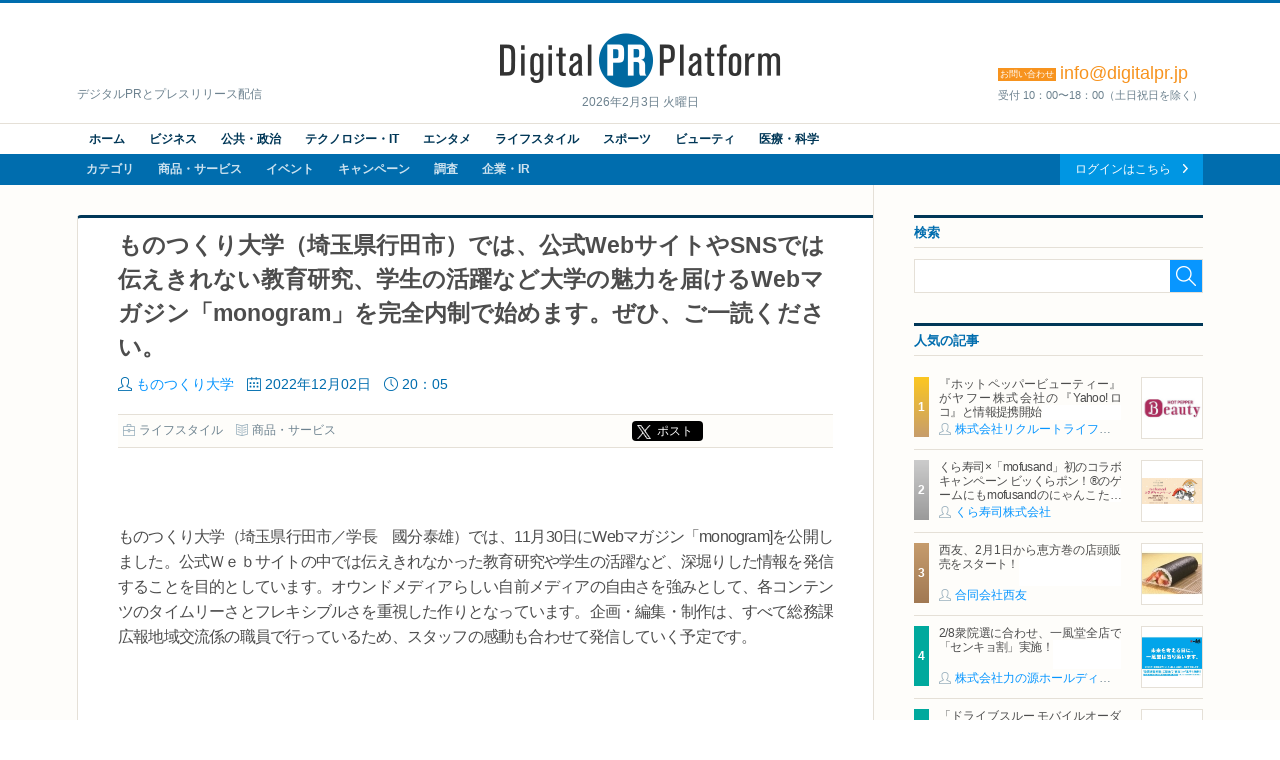

--- FILE ---
content_type: text/html; charset=UTF-8
request_url: https://digitalpr.jp/r/65949
body_size: 8284
content:
<!doctype html>
<html lang="ja" xmlns:og="http://ogp.me/ns#" xmlns:fb="http://www.facebook.com/2008/fbml">
<head>
<meta charset="UTF-8">
<meta http-equiv="X-UA-Compatible" content="IE=edge,chrome=1">
<meta name="viewport" content="width=device-width, initial-scale=1">
<meta name="description" content="ものつくり大学（埼玉県行田市）では、公式WebサイトやSNSでは伝えきれない教育研究、学生の活躍など大学の魅力を届けるWebマガジン「monogram」を完全内制で始めます。ぜひ、ご一読ください。 " />
<meta name="keywords" content="ものつくり大学,ライフスタイル,ニュースリリース,プレスリリース,リリース,PR,デジタルPR,ネットPR,広報,配信代行,Digital PR Platform,PRAP JAPAN" />
<meta property="og:site_name" content="Digital PR Platform">
<meta property="og:type" content="article">
<meta property="og:title" content="ものつくり大学（埼玉県行田市）では、公式WebサイトやSNSでは伝えきれない教育研究、学生の活躍など大学の魅力を届けるWebマガジン「monogram」を完全内制で始めます。ぜひ、ご一読ください。 | ものつくり大学">
<meta property="og:url" content="https://digitalpr.jp/r/65949">
<meta property="og:description" content="ものつくり大学（埼玉県行田市）では、公式WebサイトやSNSでは伝えきれない教育研究、学生の活躍など大学の魅力を届けるWebマガジン「monogram」を完全内制で始めます。ぜひ、ご一読ください。 " />
<meta property="fb:app_id" content="178201335616893">
<meta name="google-site-verification" content="hdoiFac3Is_gQdS1XDLa2O92nZyAqdwNOvULAQxyuYk" />
<title>ものつくり大学（埼玉県行田市）では、公式WebサイトやSNSでは伝えきれない教育研究、学生の活躍など大学の魅力を届けるWebマガジン「monogram」を完全内制で始めます。ぜひ、ご一読ください。 | ものつくり大学</title>
<link rel="stylesheet" type="text/css" href="/css/release/normalize.css" media="all" />
<link rel="stylesheet" type="text/css" href="/css/release/style.css" media="all" />
<link rel="stylesheet" type="text/css" href="/css/release/jquery.bxslider.css" media="all" />
<link rel="shortcut icon" href="//digitalpr.jp/favicon.ico">
<link rel="amphtml" href="https://digitalpr.jp/amp/65949/" />
<script type="text/javascript" src="//ajax.googleapis.com/ajax/libs/jquery/1.11.3/jquery.min.js"></script>
<script type="text/javascript" src="/js/jquery-1.11.3.min.js"></script>
<script type="text/javascript" src="/js/scripts.js"></script>
<script type="text/javascript" src="/js/jquery.bxslider.min.js"></script>
<script type="text/javascript">
<!--

$(document).ready(function(){
	$('.bxslider').bxSlider();
});

//-->
</script>

<script type="text/javascript" nonce="">
<!--

(function(w,d,s,l,i){w[l]=w[l]||[];w[l].push({'gtm.start':new Date().getTime(),event:'gtm.js'});var f=d.getElementsByTagName(s)[0],j=d.createElement(s),dl=l!='dataLayer'?'&l='+l:'';j.async=true;j.src='https://www.googletagmanager.com/gtm.js?id='+i+dl;var n=d.querySelector('[nonce]');n&&j.setAttribute('nonce',n.nonce||n.getAttribute('nonce'));f.parentNode.insertBefore(j,f);})(window,document,'script','dataLayer','GTM-N34LR9F');

	(function(i,s,o,g,r,a,m){i['GoogleAnalyticsObject']=r;i[r]=i[r]||function(){
	(i[r].q=i[r].q||[]).push(arguments)},i[r].l=1*new Date();a=s.createElement(o),
	m=s.getElementsByTagName(o)[0];a.async=1;a.src=g;m.parentNode.insertBefore(a,m)
	})(window,document,'script','//www.google-analytics.com/analytics.js','ga');

	ga('create', 'UA-23298642-1', 'digitalpr.jp');

		ga('send', 'pageview');
	//-->
</script><!--[if lt IE 9]>
<script type="text/javascript" src="js/html5shiv.min.js"></script>
<script type="text/javascript" src="js/selectivizr-min.js"></script>
<![endif]-->
</head>
<body>

<!--****** header ******-->
<!-- Google Tag Manager (noscript) -->
<noscript><iframe src="https://www.googletagmanager.com/ns.html?id=GTM-N34LR9F" height="0" width="0" style="display:none;visibility:hidden"></iframe></noscript>
<!-- End Google Tag Manager (noscript) -->
<header id="pageHeader">
	<div id="headerTop">
		<p><a href="https://digitalpr.jp/" title="デジタルPR プラットフォーム"><img src="/img/release/logo.png" width="282" height="55" alt="Digital PR Platform" /></a><time>2026年2月3日 火曜日</time></p>
		<h1>デジタルPRとプレスリリース配信</h1>
		<h2><strong style="font-size:18px;"><span>お問い合わせ</span>info@digitalpr.jp</strong><small>受付 10：00〜18：00（土日祝日を除く）</small></h2>
	</div>
	<nav id="gnavArea" itemprop="breadcrumb">
		<div class="gnavUpper">
			<ul class="contentNav cf">
				<li><a href="https://digitalpr.jp/">ホーム</a></li>
				<li><a href="https://digitalpr.jp/ca1">ビジネス</a></li>
				<li><a href="https://digitalpr.jp/ca2">公共・政治</a></li>
				<li><a href="https://digitalpr.jp/ca3">テクノロジー・IT</a></li>
				<li><a href="https://digitalpr.jp/ca4">エンタメ</a></li>
				<li><a href="https://digitalpr.jp/ca6">ライフスタイル</a></li>
				<li><a href="https://digitalpr.jp/ca5">スポーツ</a></li>
				<li><a href="https://digitalpr.jp/ca7">ビューティ</a></li>
				<li><a href="https://digitalpr.jp/ca8">医療・科学</a></li>
			</ul>
		</div>
		<div class="gnavLower cf">
			<ul class="categoryNav cf">
				<li><a href="https://digitalpr.jp/ca">カテゴリ</a></li>
				<li><a href="https://digitalpr.jp/cl1">商品・サービス</a></li>
				<li><a href="https://digitalpr.jp/cl2">イベント</a></li>
				<li><a href="https://digitalpr.jp/cl3">キャンペーン</a></li>
				<li><a href="https://digitalpr.jp/cl4">調査</a></li>
				<li><a href="https://digitalpr.jp/cl5_6">企業・IR</a></li>
			</ul>
			<ul class="membersNav cf">
								<li><a href="https://digitalpr.jp/pr-automation/g_login.php">ログインはこちら</a></li>
			</ul>
		</div>
	</nav></header><!--****** /header ******-->

<!--****** contents ******-->
<div id="pageContents"><div id="contFrm">
	<div id="main">
		<section id="postDetailArea" class="secFrm">
			<h1>ものつくり大学（埼玉県行田市）では、公式WebサイトやSNSでは伝えきれない教育研究、学生の活躍など大学の魅力を届けるWebマガジン「monogram」を完全内制で始めます。ぜひ、ご一読ください。</h1>
			<div class="secFrmInr">
				<ul class="postStatus">
					<li class="postAuthor"><a href="/c/1720">ものつくり大学</a></li>
					<li class="postDate">2022年12月02日</li>
					<li class="postTime">20：05</li>
				</ul>
				<aside class="socialMedia cf">
					<ul class="postCategory">
						<li class="postCatBiz"><a href="/ca6">ライフスタイル</a></li>
						<li class="postCatSvc"><a href="/cl1">商品・サービス</a></li>
					</ul>
					<ul class="socialMediaList">
						<li><!-- Google+ -->
							<div class="g-plusone" data-size="medium"></div>
						</li>
						<li><!-- twitter -->
														<div class="btnX"><a href="https://twitter.com/share?url=https://digitalpr.jp/r/65949&text=ものつくり大学（埼玉県行田市）では、公式WebサイトやSNSでは伝えきれない教育研究、学生の活躍など大学の魅力を届けるWebマガジン「monogram」を完全内制で始めます。ぜひ、ご一読ください。" class="twitter-share-button twitter-share-buttoon" target="_blank" rel="noopener noreferrer">ポスト</a></div>
						</li>
						<li><!-- facebook -->
							<div class="fb-share-button" data-href="https://digitalpr.jp/r/65949" data-layout="button_count"></div>
						</li>
						<li><!-- hatena bookmark -->
							<a href="http://b.hatena.ne.jp/entry/https://digitalpr.jp/r/65949" class="hatena-bookmark-button" data-hatena-bookmark-layout="standard-balloon" data-hatena-bookmark-lang="ja" title="このエントリーをはてなブックマークに追加"><img src="https://b.st-hatena.com/images/entry-button/button-only@2x.png" alt="このエントリーをはてなブックマークに追加" width="20" height="20" style="border: none;" /></a><script type="text/javascript" src="https://b.st-hatena.com/js/bookmark_button.js" charset="utf-8" async="async"></script>
						</li>
					</ul>
				</aside>

				<div class="postDetailLead">
										<ul class="postFiles">
																							</ul>
									</div>

				<div class="postDetailBody"><br />
<br />
ものつくり大学（埼玉県行田市／学長　國分泰雄）では、11月30日にWebマガジン「monogram]を公開しました。公式Ｗｅｂサイトの中では伝えきれなかった教育研究や学生の活躍など、深堀りした情報を発信することを目的としています。オウンドメディアらしい自前メディアの自由さを強みとして、各コンテンツのタイムリーさとフレキシブルさを重視した作りとなっています。企画・編集・制作は、すべて総務課広報地域交流係の職員で行っているため、スタッフの感動も合わせて発信していく予定です。<br />
<br />
<br />
<br />
<br />
ものつくり大学総務課広報地域交流係では、2022年度の広報重点施策として、1.学生募集をサポートするデジタルコンテンツの整理と強化、２．大学の魅力強化を全員広報で実施の2つを掲げています。そのうち、１．のデジタルコンテンツについての新しい取組みとして「オウンドメディアの開設」を実行施策としました。<br />
<br />
<br />
そこで広報地域交流係では、今年度から係員のスキルアップを目指して、定期的な広報企画会議の開催を決めました。直近のテーマは、(1)受験生がものつくり大学に入学したくなるアイデア、(2)学生プロジェクト活動の活性化を狙うアイデア、(3)もの大ＳＮＳを知ってもらうアイデアとして、パワーポイントを用いての発表を行いました。係員全員で優秀アイデアを選び、なおかつ実現可能なアイデアはすぐに着手するようにしました。今回オープンしたオウンドメディアの立ち上げにも、目的→戦略→戦術→施策といったロジックの形成から構築し、コンテンツ、デザインなどのトンマナをこのミーティングの中で全員で決めています。<br />
<br />
<br />
ものつくり大学の認知度、ブランド力向上と学生募集のサポートになるメディアにするとしたコンセプトのもとに、4つのカテゴリーで11本の記事を配信しました。現在のカテゴリーは、「学び」「研究」「ピープル」「学生プロジェクト」の4本柱を主として更新される予定で、今後テーマを追加していきます。ものつくり大学は、学生が創る大学として、キャンパスには学生製作の絵になる作品が点在しています。完成したカタチやプロセス、ストーリーはたくさんあります。教員の研究記事も強化して、ものづくりが社会に果たす役割を配信していく予定です。<br />
<br />
<br />
また、今回の制作にあたっては、Web制作、取材撮影、記事作成をすべて係員が行うという完全内制で進めてきました。不慣れなインタビューやスチール撮影、動画撮影など、必要な編集スキルはＯＪＴで鍛えられています。大学を一番よく知る職員が、大学をより良くしよう、ファンになってもらいたいという思いをもって取り組んでいます。今後は、各自のクリエイティブレベルを上げながら、公式Webサイト＋SNS＋Webマガジンの連動でデジタルコンテンツを運用し、本学の認知度向上、学生募集のサポートに寄与していきます。もの大生の考え方や経験を通しての感想や思いがたくさん見られる記事が満載です。ぜひ、ご一読ください。<br />
<br />
<br />
＜参考＞<br />
ものつくり大学が発信するＷｅｂマガジン<br />
「monogram」<br />
<br />
<br />
<a href="https://www.iot.ac.jp/magazine/" target="_blank" rel="nofollow">https://www.iot.ac.jp/magazine/</a><br />
<br />
▼本件に関する問い合わせ先<br />
ものつくり大学　広報地域交流係<br />
TEL：048-564-3906<br />
メール：koho@iot.ac.jp<br />
<br />
<br />
【リリース発信元】 大学プレスセンター <a href="https://www.u-presscenter.jp/" target="_blank" rel="nofollow">https://www.u-presscenter.jp/</a></div>

				<div class="postDetailFollow">
										<ul class="postFiles">
										</ul>
				</div>

				
				<aside class="socialMedia cf">
					<ul class="postCategory">
						<li class="postCatBiz"><a href="/ca6">ライフスタイル</a></li>
						<li class="postCatSvc"><a href="/cl1">商品・サービス</a></li>
					</ul>
					<ul class="socialMediaList">
						<li><!-- Google+ -->
							<div class="g-plusone" data-size="medium"></div>
						</li>
						<li><!-- twitter -->
							<div class="btnX"><a href="https://twitter.com/share?url=https://digitalpr.jp/r/65949&text=ものつくり大学（埼玉県行田市）では、公式WebサイトやSNSでは伝えきれない教育研究、学生の活躍など大学の魅力を届けるWebマガジン「monogram」を完全内制で始めます。ぜひ、ご一読ください。" class="twitter-share-button twitter-share-buttoon" target="_blank" rel="noopener noreferrer">ポスト</a></div>
						</li>
						<li><!-- facebook -->
							<div class="fb-share-button" data-href="https://digitalpr.jp/r/65949" data-layout="button_count"></div>
						</li>
						<li><!-- hatena bookmark -->
							<a href="http://b.hatena.ne.jp/entry/https://digitalpr.jp/r/65949" class="hatena-bookmark-button" data-hatena-bookmark-layout="standard-balloon" data-hatena-bookmark-lang="ja" title="このエントリーをはてなブックマークに追加"><img src="https://b.st-hatena.com/images/entry-button/button-only@2x.png" alt="このエントリーをはてなブックマークに追加" width="20" height="20" style="border: none;" /></a><script type="text/javascript" src="https://b.st-hatena.com/js/bookmark_button.js" charset="utf-8" async="async"></script>
						</li>
					</ul>
				</aside>

				<div class="btnArea downloadFiles">
					<ul>
																							</ul>
				</div>
			</div>
					</section>

				<section id="relatedArea" class="secFrm">
			<h1>この企業の関連リリース</h1>
			<div class="secFrmInr">
				<div class="briefingList">
										<article class="cf">
												<div class="postImg"><a href="/r/126592"><img src="https://digitalpr.jp/simg/1720/126592/60_60_20260120112005696ee65554b68.jpg" width="60" alt="ものつくり大学" /></a></div>
												<h2><a href="/r/126592">【ものつくり大学】草加市との木橋リノベーション事業第2弾として「ふれあい橋」を補修。完成式を挙行</a></h2>
						<ul class="postStatus">
							<li class="postDate">2026年01月20日</li>
							<li class="postTime">11:20</li>
							<li class="postAuthor"><a href="/c/1720">ものつくり大学</a></li>
							<li class="postCatBiz">テクノロジー・IT</li>
						</ul>
					</article>
										<article class="cf">
												<div class="postImg"><a href="/r/122840"><img src="https://digitalpr.jp/simg/1720/122840/60_60_20251118112008691bd7d83998d.jpg" width="60" alt="ものつくり大学" /></a></div>
												<h2><a href="/r/122840">【ものつくり大学】学校法人ものつくり大学未来応援基金を開設。社会に貢献する大学づくりへ、寄付の使途を選べる募金制度を新設</a></h2>
						<ul class="postStatus">
							<li class="postDate">2025年11月18日</li>
							<li class="postTime">11:20</li>
							<li class="postAuthor"><a href="/c/1720">ものつくり大学</a></li>
							<li class="postCatBiz">テクノロジー・IT</li>
						</ul>
					</article>
										<article class="cf">
												<div class="postImg"><a href="/r/120931"><img src="https://digitalpr.jp/simg/1720/120931/60_60_2025102314201568f9bb0f7a215.jpg" width="60" alt="ものつくり大学" /></a></div>
												<h2><a href="/r/120931">【ものつくり大学】技能工芸学部建設学科4年 土屋 扇利さんが第63回技能五輪全国大会で金賞/厚生労働大臣賞をした他、5名が入賞！</a></h2>
						<ul class="postStatus">
							<li class="postDate">2025年10月23日</li>
							<li class="postTime">14:20</li>
							<li class="postAuthor"><a href="/c/1720">ものつくり大学</a></li>
							<li class="postCatBiz">テクノロジー・IT</li>
						</ul>
					</article>
										<article class="cf">
												<div class="postImg"><a href="/r/120025"><img src="https://digitalpr.jp/simg/1720/120025/60_60_2025101314050668ec88825b126.jpg" width="60" alt="ものつくり大学" /></a></div>
												<h2><a href="/r/120025">【ものつくり大学】FMクマガヤとサテライトスタジオに関する覚書を締結。10月25日（土）開催の「碧蓮祭」で公開生放送を実施！</a></h2>
						<ul class="postStatus">
							<li class="postDate">2025年10月13日</li>
							<li class="postTime">14:05</li>
							<li class="postAuthor"><a href="/c/1720">ものつくり大学</a></li>
							<li class="postCatBiz">ビジネス</li>
						</ul>
					</article>
									</div>
				<div class="btnArea"><a href="/c/1720">関連リリース一覧を見る</a></div>
			</div>
		</section>
		
		<section id="dataSheetArea" class="secFrm">
			<h1>この企業の情報</h1>
			<div class="secFrmInr">
				<dl class="datasheet">
					<dt>組織名</dt><dd>ものつくり大学</dd>
					<dt>ホームページ</dt><dd><a href="https://www.iot.ac.jp/" target="_blank">https://www.iot.ac.jp/</a></dd>
					<dt>代表者</dt><dd>國分 康雄</dd>
										<dt>資本金</dt><dd>0&nbsp;万円</dd>
										<dt>上場</dt><dd>非上場</dd>
					<dt>所在地</dt><dd>〒361-0038 埼玉県行田市前谷333</dd>
										<dt>連絡先</dt><dd>048-564-3200</dd>
									</dl>
			</div>
		</section>
	</div>
	<div id="side">
				<section class="searchArea secFrm">
			<h2>検索</h2>
			<form action="https://digitalpr.jp/r_search.php" method="get">
			<div class="searchFormBox">
				<input type="text" class="searchInput" name="q" value="" /><input type="submit" class="searchBtn" />
			</div>
			</form>
		</section>
				<section class="recommendArea secFrm">
			<h2>人気の記事</h2>
			<div class="postList">
								<article class="cf">
										<div class="postImg"><a href="/r/4760"><img src="https://digitalpr.jp/simg/259/4760/60_60_2013071218325551dfcd47c7497.jpg" width="60" alt="株式会社リクルートライフスタイル" /></a></div>
										<h3><a href="/r/4760">『ホットペッパービューティー』がヤフー株式会社の『Yahoo!ロコ』と情報提携開始</a></h3>
					<ul class="postStatus">
						<li class="postAuthor"><a href="/c/259">株式会社リクルートライフスタイル</a></li>
					</ul>
				</article>
								<article class="cf">
										<div class="postImg"><a href="/r/127417"><img src="https://digitalpr.jp/simg/2647/127417/60_60_20260130115909697c1e7dbdd63.png" width="60" alt="くら寿司株式会社" /></a></div>
										<h3><a href="/r/127417">くら寿司×「mofusand」初のコラボキャンペーン
ビッくらポン！®のゲームにもmofusandのにゃんこたちが登場！
～2月6日（金）から全国のくら寿司で開催～</a></h3>
					<ul class="postStatus">
						<li class="postAuthor"><a href="/c/2647">くら寿司株式会社</a></li>
					</ul>
				</article>
								<article class="cf">
										<div class="postImg"><a href="/r/15061"><img src="https://digitalpr.jp/simg/268/15061/60_60_2016012817455556a9d54352bf4.JPG" width="60" alt="合同会社西友" /></a></div>
										<h3><a href="/r/15061">西友、2月1日から恵方巻の店頭販売をスタート！</a></h3>
					<ul class="postStatus">
						<li class="postAuthor"><a href="/c/268">合同会社西友</a></li>
					</ul>
				</article>
								<article class="cf">
										<div class="postImg"><a href="/r/127426"><img src="https://digitalpr.jp/simg/2349/127426/60_60_20260130135922697c3aaa47c07.jpg" width="60" alt="株式会社力の源ホールディングス" /></a></div>
										<h3><a href="/r/127426">2/8衆院選に合わせ、一風堂全店で「センキョ割」実施！</a></h3>
					<ul class="postStatus">
						<li class="postAuthor"><a href="/c/2349">株式会社力の源ホールディングス</a></li>
					</ul>
				</article>
								<article class="cf">
										<div class="postImg"><a href="/r/127487"><img src="https://digitalpr.jp/simg/2899/127487/60_60_20260202071325697fd005d872c.jpg" width="60" alt="日本マクドナルド株式会社" /></a></div>
										<h3><a href="/r/127487">「ドライブスルー モバイルオーダーキャンペーン」2月から期間限定でスタート
Myマクドナルド リワードポイントで「ビッグマック型フードトレイ」など車内で楽しめるオリジナルグッズが抽選で当たる！</a></h3>
					<ul class="postStatus">
						<li class="postAuthor"><a href="/c/2899">日本マクドナルド株式会社</a></li>
					</ul>
				</article>
							</div>
			<div class="btnArea"><a href="/ranking/d">一覧を見る</a></div>
					</section>
				<section class="categoryArea secFrm">
			<h2>カテゴリ</h2>
			<ul class="catList">
				<li class="cat01"><a href="/ca1">ビジネス</a></li>
				<li class="cat02"><a href="/ca2">公共・政治</a></li>
				<li class="cat03"><a href="/ca3">テクノロジー・IT</a></li>
				<li class="cat04"><a href="/ca4">エンターテイメント</a></li>
				<li class="cat05"><a href="/ca6">ライフスタイル</a></li>
				<li class="cat06"><a href="/ca5">スポーツ</a></li>
				<li class="cat07"><a href="/ca7">ビューティー</a></li>
				<li class="cat08"><a href="/ca8">医療・科学</a></li>
			</ul>
		</section>
				<section class="rankingArea secFrm">
			<h2>アクセスランキング</h2>
			<ul class="rankingTab">
				<li class="current">週間</li>
				<li>月間</li>
			</ul>
			<div id="rankingWeekly" class="postList">
								<article class="cf">
										<div class="postImg"><a href="/r/46246"><img src="https://digitalpr.jp/simg/1572/46246/60_60_20210324130715605abaf322118.JPG" width="60" alt="ビオフェルミン製薬株式会社" /></a></div>
										<h3><a href="/r/46246">プロテインを摂りすぎると、おならが臭くなる？
ビオフェルミン製薬が “おなら” と “おなか” の関係を解説</a></h3>
					<ul class="postStatus">
						<li class="postAuthor"><a href="/c/1572">ビオフェルミン製薬株式会社</a></li>
					</ul>
				</article>
								<article class="cf">
										<div class="postImg"><a href="/r/4760"><img src="https://digitalpr.jp/simg/259/4760/60_60_2013071218325551dfcd47c7497.jpg" width="60" alt="株式会社リクルートライフスタイル" /></a></div>
										<h3><a href="/r/4760">『ホットペッパービューティー』がヤフー株式会社の『Yahoo!ロコ』と情報提携開始</a></h3>
					<ul class="postStatus">
						<li class="postAuthor"><a href="/c/259">株式会社リクルートライフスタイル</a></li>
					</ul>
				</article>
								<article class="cf">
										<div class="postImg"><a href="/r/15061"><img src="https://digitalpr.jp/simg/268/15061/60_60_2016012817455556a9d54352bf4.JPG" width="60" alt="合同会社西友" /></a></div>
										<h3><a href="/r/15061">西友、2月1日から恵方巻の店頭販売をスタート！</a></h3>
					<ul class="postStatus">
						<li class="postAuthor"><a href="/c/268">合同会社西友</a></li>
					</ul>
				</article>
								<article class="cf">
										<div class="postImg"><a href="/r/126459"><img src="https://digitalpr.jp/simg/2819/126459/60_60_20260119083331696d6dcb80b48.jpg" width="60" alt="ゼブラ株式会社" /></a></div>
										<h3><a href="/r/126459">新社会人のアイテムにおすすめ。SARASAからボールペン2色＋シャープがスリムな1本になった「サラサクリップ2＋S」2月2日発売</a></h3>
					<ul class="postStatus">
						<li class="postAuthor"><a href="/c/2819">ゼブラ株式会社</a></li>
					</ul>
				</article>
								<article class="cf">
										<div class="postImg"><a href="/r/127478"><img src="https://digitalpr.jp/simg/2190/127478/60_60_20260201082006697e8e2645380.jpg" width="60" alt="青森大学" /></a></div>
										<h3><a href="/r/127478">青森大学が八甲田山中の新湯エリアを舞台にした観光ツアー「八甲田新湯スノーシュープライベートツアー」を開発、学生がガイドを担当 ― 雄大な自然の中でブナに囲まれた温泉やスノーシューを楽しむ</a></h3>
					<ul class="postStatus">
						<li class="postAuthor"><a href="/c/2190">青森大学</a></li>
					</ul>
				</article>
								<div class="btnArea"><a href="/ranking/w">一覧を見る</a></div>
			</div>
			<div id="rankingMonthly" class="postList hide">
								<article class="cf">
										<div class="postImg"><a href="/r/46246"><img src="https://digitalpr.jp/simg/1572/46246/60_60_20210324130715605abaf322118.JPG" width="60" alt="ビオフェルミン製薬株式会社" /></a></div>
										<h3><a href="/r/46246">プロテインを摂りすぎると、おならが臭くなる？
ビオフェルミン製薬が “おなら” と “おなか” の関係を解説</a></h3>
					<ul class="postStatus">
						<li class="postAuthor"><a href="/c/1572">ビオフェルミン製薬株式会社</a></li>
					</ul>
				</article>
								<article class="cf">
										<div class="postImg"><a href="/r/4760"><img src="https://digitalpr.jp/simg/259/4760/60_60_2013071218325551dfcd47c7497.jpg" width="60" alt="株式会社リクルートライフスタイル" /></a></div>
										<h3><a href="/r/4760">『ホットペッパービューティー』がヤフー株式会社の『Yahoo!ロコ』と情報提携開始</a></h3>
					<ul class="postStatus">
						<li class="postAuthor"><a href="/c/259">株式会社リクルートライフスタイル</a></li>
					</ul>
				</article>
								<article class="cf">
										<div class="postImg"><a href="/r/15061"><img src="https://digitalpr.jp/simg/268/15061/60_60_2016012817455556a9d54352bf4.JPG" width="60" alt="合同会社西友" /></a></div>
										<h3><a href="/r/15061">西友、2月1日から恵方巻の店頭販売をスタート！</a></h3>
					<ul class="postStatus">
						<li class="postAuthor"><a href="/c/268">合同会社西友</a></li>
					</ul>
				</article>
								<article class="cf">
										<div class="postImg"><a href="/r/126459"><img src="https://digitalpr.jp/simg/2819/126459/60_60_20260119083331696d6dcb80b48.jpg" width="60" alt="ゼブラ株式会社" /></a></div>
										<h3><a href="/r/126459">新社会人のアイテムにおすすめ。SARASAからボールペン2色＋シャープがスリムな1本になった「サラサクリップ2＋S」2月2日発売</a></h3>
					<ul class="postStatus">
						<li class="postAuthor"><a href="/c/2819">ゼブラ株式会社</a></li>
					</ul>
				</article>
								<article class="cf">
										<div class="postImg"><a href="/r/127478"><img src="https://digitalpr.jp/simg/2190/127478/60_60_20260201082006697e8e2645380.jpg" width="60" alt="青森大学" /></a></div>
										<h3><a href="/r/127478">青森大学が八甲田山中の新湯エリアを舞台にした観光ツアー「八甲田新湯スノーシュープライベートツアー」を開発、学生がガイドを担当 ― 雄大な自然の中でブナに囲まれた温泉やスノーシューを楽しむ</a></h3>
					<ul class="postStatus">
						<li class="postAuthor"><a href="/c/2190">青森大学</a></li>
					</ul>
				</article>
								<div class="btnArea"><a href="/ranking/m">一覧を見る</a></div>
			</div>
		</section>
						<section class="secFrm">
			<ul class="bnrSet">
				<li><a href="https://dx.pr-automation.jp/?utm_source=digitalpr&utm_medium=banner&utm_campaign=01"><img src="/img/release/banner_release.png" width="289" height="277" alt="機能と特徴" /></a></li>
				<li><a href="https://twitter.com/digitalpr_jp" target="_blank"><img src="/img/release/bnr_twitter.png" width="289" height="87" alt="Twitter" /></a></li>
								<li><a href="https://idpr.jp/" target="_blank"><img src="/img/release/bnr_idpr.jpg" width="289" height="auto" alt="デジタルPR研究所" /></a></li>
			</ul>
		</section>
			</div>
</div></div>
<!--****** /contents ******-->

<!--****** footer ******-->
<footer id="pageFooter">
	<nav id="fnavArea">
		<ul class="contentNav">
			<li><a href="https://digitalpr.jp">ホーム</a></li>
			<li><a href="https://digitalpr.jp/cl1">商品・サービス</a></li>
			<li><a href="https://digitalpr.jp/cl2">イベント</a></li>
			<li><a href="https://digitalpr.jp/cl3">キャンペーン</a></li>
			<li><a href="https://digitalpr.jp/cl4">調査</a></li>
			<li><a href="https://digitalpr.jp/cl5_6">企業・IR</a></li>
						<li><a href="https://digitalpr.jp/pr-automation/g_login.php">会員ログイン</a></li>
		</ul>
		<ul class="categoryNav">
			<li><a href="https://digitalpr.jp/ca1">ビジネス</a></li>
			<li><a href="https://digitalpr.jp/ca2">公共・政治</a></li>
			<li><a href="https://digitalpr.jp/ca3">テクノロジー・IT</a></li>
			<li><a href="https://digitalpr.jp/ca4">エンタメ</a></li>
			<li><a href="https://digitalpr.jp/ca5">スポーツ</a></li>
			<li><a href="https://digitalpr.jp/ca6">ライフスタイル</a></li>
			<li><a href="https://digitalpr.jp/ca7">ビューティ</a></li>
			<li><a href="https://digitalpr.jp/ca8">医療・科学</a></li>
		</ul>
	</nav>
	<section id="publisherInfo">
		<nav>
			<ul class="siteNav">
				<li><a href="https://digitalpr.jp/r_kankyo.php">推奨環境</a></li>
				<li><a href="https://digitalpr.jp/pr-automation/g_sitemap.php">サイトマップ</a></li>
				<li><a href="https://digitalpr.jp/pr-automation/g_contact.php">お問い合わせ</a></li>
				<li><a href="https://pr-automation.jp/privacy/">個人情報保護に関する基本方針</a></li>
				<li><a href="https://www.prapnode.co.jp/about/">運営会社</a></li>
			</ul>
		</nav>
		<p>2026 <span>&copy;</span> PRAP Japan, Inc. All Rights Reserved.</p>
	</section>
</footer><!--****** footer ******-->

<!-- facebook -->
<div id="fb-root"></div>
<script type="text/javascript">
<!--

(function(d, s, id) {
  var js, fjs = d.getElementsByTagName(s)[0];
  if (d.getElementById(id)) return;
  js = d.createElement(s); js.id = id;
  js.async = true;
  js.src = "//connect.facebook.net/ja_JP/sdk.js#xfbml=1&version=v2.4&appId=178201335616893";
  fjs.parentNode.insertBefore(js, fjs);
}(document, 'script', 'facebook-jssdk'));

//-->
</script>

<!-- twitter -->
<script type="text/javascript">
<!--
//-->
</script>

<!-- Google+ -->
<script src="https://apis.google.com/js/platform.js" async defer>{lang: 'ja'}</script>
</body>
</html>

--- FILE ---
content_type: text/html; charset=utf-8
request_url: https://accounts.google.com/o/oauth2/postmessageRelay?parent=https%3A%2F%2Fdigitalpr.jp&jsh=m%3B%2F_%2Fscs%2Fabc-static%2F_%2Fjs%2Fk%3Dgapi.lb.en.2kN9-TZiXrM.O%2Fd%3D1%2Frs%3DAHpOoo_B4hu0FeWRuWHfxnZ3V0WubwN7Qw%2Fm%3D__features__
body_size: 162
content:
<!DOCTYPE html><html><head><title></title><meta http-equiv="content-type" content="text/html; charset=utf-8"><meta http-equiv="X-UA-Compatible" content="IE=edge"><meta name="viewport" content="width=device-width, initial-scale=1, minimum-scale=1, maximum-scale=1, user-scalable=0"><script src='https://ssl.gstatic.com/accounts/o/2580342461-postmessagerelay.js' nonce="uXYLOjW06UKrOgL6mGft4Q"></script></head><body><script type="text/javascript" src="https://apis.google.com/js/rpc:shindig_random.js?onload=init" nonce="uXYLOjW06UKrOgL6mGft4Q"></script></body></html>